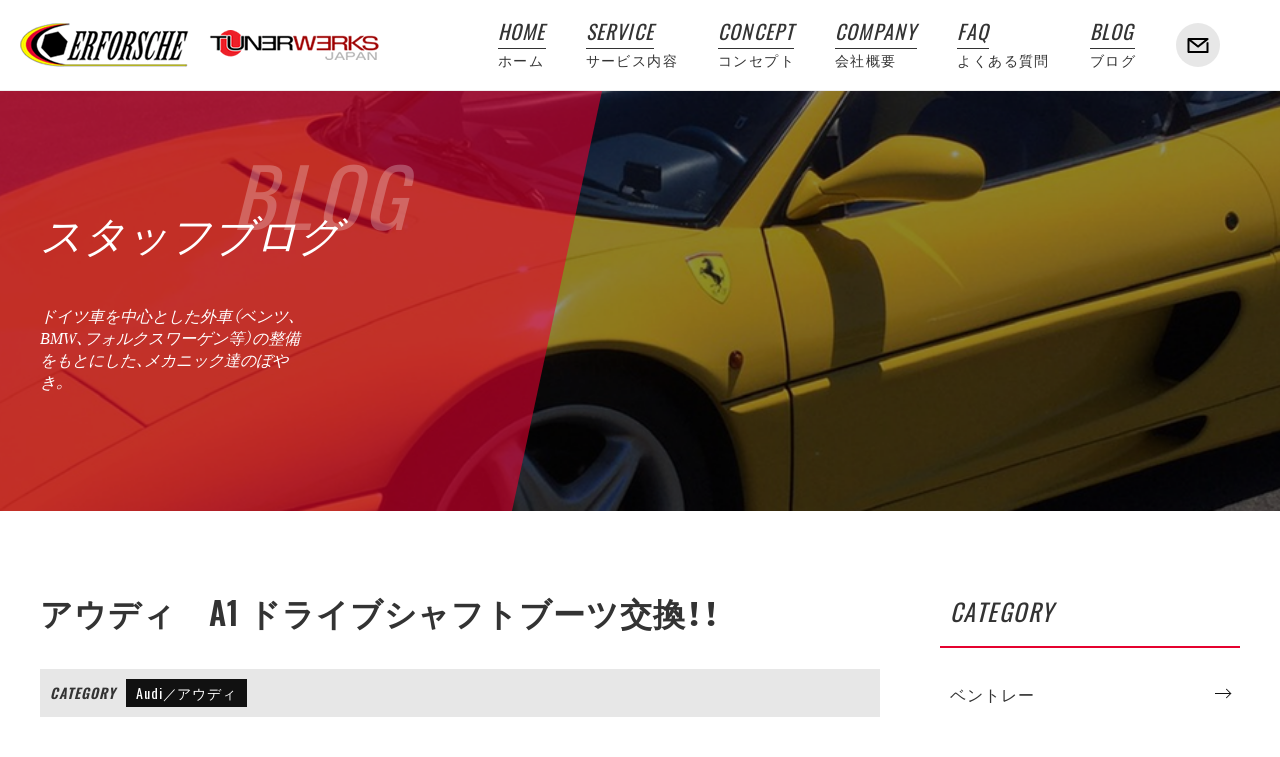

--- FILE ---
content_type: text/html; charset=UTF-8
request_url: https://erforsche.com/blog/audi/page-9388/
body_size: 8330
content:
<!DOCTYPE html><html dir="ltr" lang="ja" prefix="og: https://ogp.me/ns#"><head><meta charset="UTF-8"><meta name="viewport" content="width=device-width,initial-scale=1.0"><meta name="format-detection" content="telephone=no"><link media="all" href="https://erforsche.com/wp-content/cache/autoptimize/css/autoptimize_0d96face6e1774bc97f614867960283d.css" rel="stylesheet"><title>アウディ A1 ドライブシャフトブーツ交換！！ | 欧州車の修理・整備ならエアフォルシェ</title><meta name="description" content="おはよう御座います。昨日、アウディ A1が、ドライブシャフトブーツ交換の為、 入庫致しました。 A1に於いては" /><meta name="robots" content="max-image-preview:large" /><link rel="canonical" href="https://erforsche.com/blog/audi/page-9388/" /><meta name="generator" content="All in One SEO (AIOSEO) 4.9.3" />  <script async src="https://www.googletagmanager.com/gtag/js?id=UA-196501660-1"></script> <script>window.dataLayer = window.dataLayer || [];
 function gtag(){dataLayer.push(arguments);}
 gtag('js', new Date());

 gtag('config', 'UA-196501660-1');</script>  <script async src="https://www.googletagmanager.com/gtag/js?id=G-DBESHWPM9J"></script> <script>window.dataLayer = window.dataLayer || [];
 function gtag(){dataLayer.push(arguments);}
 gtag('js', new Date());

 gtag('config', 'G-DBESHWPM9J');</script> <script async src="https://www.googletagmanager.com/gtag/js?id=G-LYKQEEF2Y8"></script><script>window.dataLayer = window.dataLayer || []; function gtag(){dataLayer.push(arguments);} gtag('js', new Date());
 gtag('config', 'G-LYKQEEF2Y8');</script> <meta property="og:locale" content="ja_JP" /><meta property="og:site_name" content="欧州車の修理・整備ならエアフォルシェ | 欧州車・輸入車専門＜修理・整備・販売＞" /><meta property="og:type" content="article" /><meta property="og:title" content="アウディ A1 ドライブシャフトブーツ交換！！ | 欧州車の修理・整備ならエアフォルシェ" /><meta property="og:description" content="おはよう御座います。昨日、アウディ A1が、ドライブシャフトブーツ交換の為、 入庫致しました。 A1に於いては" /><meta property="og:url" content="https://erforsche.com/blog/audi/page-9388/" /><meta property="article:published_time" content="2022-04-22T23:24:00+00:00" /><meta property="article:modified_time" content="2022-04-22T23:24:00+00:00" /><meta name="twitter:card" content="summary" /><meta name="twitter:title" content="アウディ A1 ドライブシャフトブーツ交換！！ | 欧州車の修理・整備ならエアフォルシェ" /><meta name="twitter:description" content="おはよう御座います。昨日、アウディ A1が、ドライブシャフトブーツ交換の為、 入庫致しました。 A1に於いては" /> <script type="application/ld+json" class="aioseo-schema">{"@context":"https:\/\/schema.org","@graph":[{"@type":"BreadcrumbList","@id":"https:\/\/erforsche.com\/blog\/audi\/page-9388\/#breadcrumblist","itemListElement":[{"@type":"ListItem","@id":"https:\/\/erforsche.com#listItem","position":1,"name":"\u30db\u30fc\u30e0","item":"https:\/\/erforsche.com","nextItem":{"@type":"ListItem","@id":"https:\/\/erforsche.com\/blog\/#listItem","name":"\u30b9\u30bf\u30c3\u30d5\u30d6\u30ed\u30b0"}},{"@type":"ListItem","@id":"https:\/\/erforsche.com\/blog\/#listItem","position":2,"name":"\u30b9\u30bf\u30c3\u30d5\u30d6\u30ed\u30b0","item":"https:\/\/erforsche.com\/blog\/","nextItem":{"@type":"ListItem","@id":"https:\/\/erforsche.com\/blog\/audi\/#listItem","name":"Audi\uff0f\u30a2\u30a6\u30c7\u30a3"},"previousItem":{"@type":"ListItem","@id":"https:\/\/erforsche.com#listItem","name":"\u30db\u30fc\u30e0"}},{"@type":"ListItem","@id":"https:\/\/erforsche.com\/blog\/audi\/#listItem","position":3,"name":"Audi\uff0f\u30a2\u30a6\u30c7\u30a3","item":"https:\/\/erforsche.com\/blog\/audi\/","nextItem":{"@type":"ListItem","@id":"https:\/\/erforsche.com\/blog\/audi\/page-9388\/#listItem","name":"\u30a2\u30a6\u30c7\u30a3\u3000A1 \u30c9\u30e9\u30a4\u30d6\u30b7\u30e3\u30d5\u30c8\u30d6\u30fc\u30c4\u4ea4\u63db\uff01\uff01"},"previousItem":{"@type":"ListItem","@id":"https:\/\/erforsche.com\/blog\/#listItem","name":"\u30b9\u30bf\u30c3\u30d5\u30d6\u30ed\u30b0"}},{"@type":"ListItem","@id":"https:\/\/erforsche.com\/blog\/audi\/page-9388\/#listItem","position":4,"name":"\u30a2\u30a6\u30c7\u30a3\u3000A1 \u30c9\u30e9\u30a4\u30d6\u30b7\u30e3\u30d5\u30c8\u30d6\u30fc\u30c4\u4ea4\u63db\uff01\uff01","previousItem":{"@type":"ListItem","@id":"https:\/\/erforsche.com\/blog\/audi\/#listItem","name":"Audi\uff0f\u30a2\u30a6\u30c7\u30a3"}}]},{"@type":"Organization","@id":"https:\/\/erforsche.com\/#organization","name":"\u6b27\u5dde\u8eca\u30fb\u8f38\u5165\u8eca\u5c02\u9580\uff1c\u4fee\u7406\u30fb\u6574\u5099\u30fb\u8ca9\u58f2\uff1eerforsche\uff08\u30a8\u30a2\u30d5\u30a9\u30eb\u30b7\u30a7\uff09","description":"\u6b27\u5dde\u8eca\u30fb\u8f38\u5165\u8eca\u5c02\u9580\uff1c\u4fee\u7406\u30fb\u6574\u5099\u30fb\u8ca9\u58f2\uff1e","url":"https:\/\/erforsche.com\/","telephone":"+81724400012","logo":{"@type":"ImageObject","url":"https:\/\/erforsche.com\/wp-content\/uploads\/2021\/01\/erforshe.png","@id":"https:\/\/erforsche.com\/blog\/audi\/page-9388\/#organizationLogo","width":169,"height":44},"image":{"@id":"https:\/\/erforsche.com\/blog\/audi\/page-9388\/#organizationLogo"}},{"@type":"WebPage","@id":"https:\/\/erforsche.com\/blog\/audi\/page-9388\/#webpage","url":"https:\/\/erforsche.com\/blog\/audi\/page-9388\/","name":"\u30a2\u30a6\u30c7\u30a3 A1 \u30c9\u30e9\u30a4\u30d6\u30b7\u30e3\u30d5\u30c8\u30d6\u30fc\u30c4\u4ea4\u63db\uff01\uff01 | \u6b27\u5dde\u8eca\u306e\u4fee\u7406\u30fb\u6574\u5099\u306a\u3089\u30a8\u30a2\u30d5\u30a9\u30eb\u30b7\u30a7","description":"\u304a\u306f\u3088\u3046\u5fa1\u5ea7\u3044\u307e\u3059\u3002\u6628\u65e5\u3001\u30a2\u30a6\u30c7\u30a3 A1\u304c\u3001\u30c9\u30e9\u30a4\u30d6\u30b7\u30e3\u30d5\u30c8\u30d6\u30fc\u30c4\u4ea4\u63db\u306e\u70ba\u3001 \u5165\u5eab\u81f4\u3057\u307e\u3057\u305f\u3002 A1\u306b\u65bc\u3044\u3066\u306f","inLanguage":"ja","isPartOf":{"@id":"https:\/\/erforsche.com\/#website"},"breadcrumb":{"@id":"https:\/\/erforsche.com\/blog\/audi\/page-9388\/#breadcrumblist"},"image":{"@type":"ImageObject","url":"https:\/\/erforsche.com\/wp-content\/uploads\/2022\/04\/29C78676-40D0-43D7-AC11-BB22D90076CB.jpeg","@id":"https:\/\/erforsche.com\/blog\/audi\/page-9388\/#mainImage","width":1478,"height":1108},"primaryImageOfPage":{"@id":"https:\/\/erforsche.com\/blog\/audi\/page-9388\/#mainImage"},"datePublished":"2022-04-23T08:24:00+09:00","dateModified":"2022-04-23T08:24:00+09:00"},{"@type":"WebSite","@id":"https:\/\/erforsche.com\/#website","url":"https:\/\/erforsche.com\/","name":"\u6b27\u5dde\u8eca\u306e\u4fee\u7406\u30fb\u6574\u5099\u306a\u3089\u30a8\u30a2\u30d5\u30a9\u30eb\u30b7\u30a7","description":"\u6b27\u5dde\u8eca\u30fb\u8f38\u5165\u8eca\u5c02\u9580\uff1c\u4fee\u7406\u30fb\u6574\u5099\u30fb\u8ca9\u58f2\uff1e","inLanguage":"ja","publisher":{"@id":"https:\/\/erforsche.com\/#organization"}}]}</script> <link rel="alternate" title="oEmbed (JSON)" type="application/json+oembed" href="https://erforsche.com/wp-json/oembed/1.0/embed?url=https%3A%2F%2Ferforsche.com%2Fblog%2Faudi%2Fpage-9388%2F" /><link rel="alternate" title="oEmbed (XML)" type="text/xml+oembed" href="https://erforsche.com/wp-json/oembed/1.0/embed?url=https%3A%2F%2Ferforsche.com%2Fblog%2Faudi%2Fpage-9388%2F&#038;format=xml" /><link rel="https://api.w.org/" href="https://erforsche.com/wp-json/" /><link rel="alternate" title="JSON" type="application/json" href="https://erforsche.com/wp-json/wp/v2/blog/9388" /><link rel="icon" href="data:,"> <noscript><style>.lazyload[data-src]{display:none !important;}</style></noscript><link rel="profile" href="//gmpg.org/xfn/11"><link href="https://erforsche.com/wp-content/themes/erforsche/css/common.css?var=2021-03-29-13-15" rel="stylesheet"><link href="https://erforsche.com/wp-content/cache/autoptimize/css/autoptimize_single_b65623fee6237d6999b22cbe5346c2fb.css?var=2021-05-07-15-42" rel="stylesheet"><link href="https://erforsche.com/wp-content/cache/autoptimize/css/autoptimize_single_2488f30cc8faf816bc8c01cb546df701.css?var=2021-03-29-13-15" rel="stylesheet" media="screen and (min-width:768px)"><link href="https://erforsche.com/wp-content/cache/autoptimize/css/autoptimize_single_c04d31c0447c99b8f7f376d935332f01.css?var=2021-03-29-13-15" rel="stylesheet" media="screen and (min-width:980px)"><link rel="pingback" href="https://erforsche.com/xmlrpc.php"> <script src="//ajax.googleapis.com/ajax/libs/jquery/3.6.0/jquery.min.js"></script> <script src="//cdnjs.cloudflare.com/ajax/libs/object-fit-images/3.2.4/ofi.js"></script> <!--[if lt IE 9]> <script src="https://erforsche.com/wp-content/themes/erforsche/js/html5.js"></script> <script src="https://erforsche.com/wp-content/themes/erforsche/js/css3-mediaqueries.js"></script> <![endif]--></head><body id="sub"><header id="header"><div class="inner"><div class="logo"> <a href="https://erforsche.com/"><p class="erforsche"><img src="[data-uri]"  alt="欧州車テクニカルセンターERFORSCHE（エアフォルシェ）" data-src="https://erforsche.com/wp-content/themes/erforsche/img/header/erforshe.png" decoding="async" data-srcset="https://erforsche.com/wp-content/themes/erforsche/img/header/erforshe.png 1x, https://erforsche.com/wp-content/themes/erforsche/img/header/erforshe@2x.png 2x" class="lazyload" data-eio-rwidth="169" data-eio-rheight="44"><noscript><img src="https://erforsche.com/wp-content/themes/erforsche/img/header/erforshe.png" srcset="https://erforsche.com/wp-content/themes/erforsche/img/header/erforshe.png 1x, https://erforsche.com/wp-content/themes/erforsche/img/header/erforshe@2x.png 2x" alt="欧州車テクニカルセンターERFORSCHE（エアフォルシェ）" data-eio="l"></noscript></p><p class="tunerwerks"><img src="[data-uri]"  alt="ECUチューニング - TUNERWERKS JAPAN" data-src="https://erforsche.com/wp-content/themes/erforsche/img/header/tunerwerks.png" decoding="async" data-srcset="https://erforsche.com/wp-content/themes/erforsche/img/header/tunerwerks.png 1x, https://erforsche.com/wp-content/themes/erforsche/img/header/tunerwerks@2x.png 2x" class="lazyload" data-eio-rwidth="170" data-eio-rheight="30"><noscript><img src="https://erforsche.com/wp-content/themes/erforsche/img/header/tunerwerks.png" srcset="https://erforsche.com/wp-content/themes/erforsche/img/header/tunerwerks.png 1x, https://erforsche.com/wp-content/themes/erforsche/img/header/tunerwerks@2x.png 2x" alt="ECUチューニング - TUNERWERKS JAPAN" data-eio="l"></noscript></p> </a></div><nav class="global-navi-pc"><ul><li> <a href="https://erforsche.com/"> <span class="en">HOME</span> <span class="ja">ホーム</span> </a></li><li> <a href="https://erforsche.com/service/"> <span class="en">SERVICE</span> <span class="ja">サービス内容</span> </a></li><li> <a href="https://erforsche.com/concept/"> <span class="en">CONCEPT</span> <span class="ja">コンセプト</span> </a></li><li> <a href="https://erforsche.com/company/"> <span class="en">COMPANY</span> <span class="ja">会社概要</span> </a></li><li> <a href="https://erforsche.com/faq/"> <span class="en">FAQ</span> <span class="ja">よくある質問</span> </a></li><li> <a href="https://erforsche.com/blog/"> <span class="en">BLOG</span> <span class="ja">ブログ</span> </a></li></ul></nav><nav class="global-navi"><div class="view-sp"><ul><li> <a href="https://erforsche.com/"> <span class="en">HOME</span> <span class="ja">ホーム</span> </a></li><li> <a href="https://erforsche.com/service/"> <span class="en">SERVICE</span> <span class="ja">サービス内容</span> </a></li><li> <a href="https://erforsche.com/concept/"> <span class="en">CONCEPT</span> <span class="ja">コンセプト</span> </a></li><li> <a href="https://erforsche.com/blog/"> <span class="en">BLOG</span> <span class="ja">ブログ</span> </a></li><li> <a href="https://erforsche.com/faq/"> <span class="en">FAQ</span> <span class="ja">よくある質問</span> </a></li><li> <a href="https://erforsche.com/company/"> <span class="en">COMPANY</span> <span class="ja">会社概要</span> </a></li><li> <a href="https://erforsche.com/contact/"> <span class="en">CONTACT</span> <span class="ja">お問い合わせ</span> </a></li></ul></div></nav><div class="contact"> <a href="https://erforsche.com/contact/"><i></i></a></div><div class="menu"><div> <span></span> <span></span> <span></span></div> <span></span></div></div></header><div id="title" style="" class="lazyload" data-back="https://erforsche.com/wp-content/themes/erforsche/img/page/blog/background.png" data-eio-rwidth="1200" data-eio-rheight="300"><div class="inner"><div class="title"><div>BLOG</div><h1>スタッフブログ</h1></div><p>ドイツ車を中心とした外車（ベンツ、BMW、フォルクスワーゲン等）の整備をもとにした、メカニック達のぼやき。</p></div></div><main id="contents"><div id="posts" class="inner"><div id="post"><div class="single"><article id="post-9388"><header><h1>アウディ　A1 ドライブシャフトブーツ交換！！</h1><div class="category"><p>CATEGORY</p><ul><li><a href="https://erforsche.com/blog/audi/" class="cats">Audi／アウディ</a></li></ul></div><p class="date"><time datetime="2022-04-23">2022.04.23</time></p></header><div class="content editor-style"><p>おはよう御座います。昨日、アウディ　A1が、ドライブシャフトブーツ交換の為、</p><p>入庫致しました。</p><p>A1に於いては、ドライブシャフトを、取り外すのが、先ず大変で(￣∇￣)</p><p>なんしか、固いんです。　其処を、特殊な工具を用いて、取り外し、ブーツ交換作業を行い、</p><p>作業終了です。^ &#8211; ^</p><p>今週も色々と有難う御座いました。本日もどうぞ宜しくお願い致します。m(_ _)m</p><p><img fetchpriority="high" decoding="async" class="alignnone size-medium wp-image-9389 lazyload" src="[data-uri]" alt="" width="768" height="576"   data-src="https://erforsche.com/wp-content/uploads/2022/04/29C78676-40D0-43D7-AC11-BB22D90076CB-768x576.jpeg" data-srcset="https://erforsche.com/wp-content/uploads/2022/04/29C78676-40D0-43D7-AC11-BB22D90076CB-768x576.jpeg 768w, https://erforsche.com/wp-content/uploads/2022/04/29C78676-40D0-43D7-AC11-BB22D90076CB-1200x900.jpeg 1200w, https://erforsche.com/wp-content/uploads/2022/04/29C78676-40D0-43D7-AC11-BB22D90076CB.jpeg 1478w" data-sizes="auto" data-eio-rwidth="768" data-eio-rheight="576" /><noscript><img fetchpriority="high" decoding="async" class="alignnone size-medium wp-image-9389" src="https://erforsche.com/wp-content/uploads/2022/04/29C78676-40D0-43D7-AC11-BB22D90076CB-768x576.jpeg" alt="" width="768" height="576" srcset="https://erforsche.com/wp-content/uploads/2022/04/29C78676-40D0-43D7-AC11-BB22D90076CB-768x576.jpeg 768w, https://erforsche.com/wp-content/uploads/2022/04/29C78676-40D0-43D7-AC11-BB22D90076CB-1200x900.jpeg 1200w, https://erforsche.com/wp-content/uploads/2022/04/29C78676-40D0-43D7-AC11-BB22D90076CB.jpeg 1478w" sizes="(max-width: 768px) 100vw, 768px" data-eio="l" /></noscript> <img decoding="async" class="alignnone size-medium wp-image-9390 lazyload" src="[data-uri]" alt="" width="768" height="576"   data-src="https://erforsche.com/wp-content/uploads/2022/04/B8431A85-D11B-42F9-A329-EFA6B7093463-768x576.jpeg" data-srcset="https://erforsche.com/wp-content/uploads/2022/04/B8431A85-D11B-42F9-A329-EFA6B7093463-768x576.jpeg 768w, https://erforsche.com/wp-content/uploads/2022/04/B8431A85-D11B-42F9-A329-EFA6B7093463-1200x900.jpeg 1200w, https://erforsche.com/wp-content/uploads/2022/04/B8431A85-D11B-42F9-A329-EFA6B7093463.jpeg 1478w" data-sizes="auto" data-eio-rwidth="768" data-eio-rheight="576" /><noscript><img decoding="async" class="alignnone size-medium wp-image-9390" src="https://erforsche.com/wp-content/uploads/2022/04/B8431A85-D11B-42F9-A329-EFA6B7093463-768x576.jpeg" alt="" width="768" height="576" srcset="https://erforsche.com/wp-content/uploads/2022/04/B8431A85-D11B-42F9-A329-EFA6B7093463-768x576.jpeg 768w, https://erforsche.com/wp-content/uploads/2022/04/B8431A85-D11B-42F9-A329-EFA6B7093463-1200x900.jpeg 1200w, https://erforsche.com/wp-content/uploads/2022/04/B8431A85-D11B-42F9-A329-EFA6B7093463.jpeg 1478w" sizes="(max-width: 768px) 100vw, 768px" data-eio="l" /></noscript></p></div></article></div><nav class="pagination"><ul><li class="prev"> <a href="https://erforsche.com/blog/bmw/page-9383/" rel="prev"> <span>前の記事</span> BMW G12 750Li  M Sport  御注文車　入庫！！ </a></li><li class="next"> <a href="https://erforsche.com/blog/mercedes-benz/page-9391/" rel="next"> <span>次の記事</span> ベンツ　W204 ブレーキリフレッシュ！！ </a></li></ul><div><a href="https://erforsche.com/blog/" class="button">一覧へ戻る</a></div></nav></div><aside id="sidebar"><div><section class="category"><h3>CATEGORY</h3><ul><li><a href="https://erforsche.com/blog/bentley/">ベントレー</a></li><li><a href="https://erforsche.com/blog/jeep/">Jeep</a></li><li><a href="https://erforsche.com/blog/ferrari/">Ferrari/フェラーリ</a></li><li><a href="https://erforsche.com/blog/mclaren/">McLaren/マクラーレン</a></li><li><a href="https://erforsche.com/blog/ford/">Ford／フォード</a></li><li><a href="https://erforsche.com/blog/maserati/">MASERATI/マセラティ</a></li><li><a href="https://erforsche.com/blog/mini/">MINI</a></li><li><a href="https://erforsche.com/blog/mercedes-benz/">mercedes-benz／ベンツ</a></li><li><a href="https://erforsche.com/blog/bmw/">BMW</a></li><li><a href="https://erforsche.com/blog/porsche/">PORSCHE／ポルシェ</a></li><li><a href="https://erforsche.com/blog/alfaromeo/">Alfa Romeo／アルファロメオ</a></li><li><a href="https://erforsche.com/blog/peugeot/">PEUGEOT／プジョー</a></li><li><a href="https://erforsche.com/blog/volkswagen/">Volkswagen／フォルクスワーゲン</a></li><li><a href="https://erforsche.com/blog/volvo/">VOLVO／ボルボ</a></li><li><a href="https://erforsche.com/blog/cadillac/">CADILLAC／キャデラック</a></li><li><a href="https://erforsche.com/blog/rover/">ROVER</a></li><li><a href="https://erforsche.com/blog/renault/">Renault／ルノー</a></li><li><a href="https://erforsche.com/blog/audi/">Audi／アウディ</a></li><li><a href="https://erforsche.com/blog/other/">Other／その他</a></li><li><a href="https://erforsche.com/blog/seesaa/">Seesaa／旧ブログ</a></li></ul></section><section><h3>ARCHIVE</h3> <select name="archive-dropdown" onchange="document.location.href=this.options[this.selectedIndex].value;"><option disabled selected value>-- 選択してください --</option><option value='https://erforsche.com/blog/date/2026/01/'> 2026年1月</option><option value='https://erforsche.com/blog/date/2025/11/'> 2025年11月</option><option value='https://erforsche.com/blog/date/2025/10/'> 2025年10月</option><option value='https://erforsche.com/blog/date/2025/06/'> 2025年6月</option><option value='https://erforsche.com/blog/date/2025/05/'> 2025年5月</option><option value='https://erforsche.com/blog/date/2025/04/'> 2025年4月</option><option value='https://erforsche.com/blog/date/2025/03/'> 2025年3月</option><option value='https://erforsche.com/blog/date/2025/02/'> 2025年2月</option><option value='https://erforsche.com/blog/date/2025/01/'> 2025年1月</option><option value='https://erforsche.com/blog/date/2024/12/'> 2024年12月</option><option value='https://erforsche.com/blog/date/2024/11/'> 2024年11月</option><option value='https://erforsche.com/blog/date/2024/10/'> 2024年10月</option><option value='https://erforsche.com/blog/date/2024/09/'> 2024年9月</option><option value='https://erforsche.com/blog/date/2024/08/'> 2024年8月</option><option value='https://erforsche.com/blog/date/2024/07/'> 2024年7月</option><option value='https://erforsche.com/blog/date/2024/06/'> 2024年6月</option><option value='https://erforsche.com/blog/date/2024/05/'> 2024年5月</option><option value='https://erforsche.com/blog/date/2024/04/'> 2024年4月</option><option value='https://erforsche.com/blog/date/2024/03/'> 2024年3月</option><option value='https://erforsche.com/blog/date/2024/02/'> 2024年2月</option><option value='https://erforsche.com/blog/date/2024/01/'> 2024年1月</option><option value='https://erforsche.com/blog/date/2023/12/'> 2023年12月</option><option value='https://erforsche.com/blog/date/2023/11/'> 2023年11月</option><option value='https://erforsche.com/blog/date/2023/10/'> 2023年10月</option><option value='https://erforsche.com/blog/date/2023/09/'> 2023年9月</option><option value='https://erforsche.com/blog/date/2023/08/'> 2023年8月</option><option value='https://erforsche.com/blog/date/2023/07/'> 2023年7月</option><option value='https://erforsche.com/blog/date/2023/06/'> 2023年6月</option><option value='https://erforsche.com/blog/date/2023/05/'> 2023年5月</option><option value='https://erforsche.com/blog/date/2023/04/'> 2023年4月</option><option value='https://erforsche.com/blog/date/2023/03/'> 2023年3月</option><option value='https://erforsche.com/blog/date/2023/02/'> 2023年2月</option><option value='https://erforsche.com/blog/date/2023/01/'> 2023年1月</option><option value='https://erforsche.com/blog/date/2022/12/'> 2022年12月</option><option value='https://erforsche.com/blog/date/2022/11/'> 2022年11月</option><option value='https://erforsche.com/blog/date/2022/10/'> 2022年10月</option><option value='https://erforsche.com/blog/date/2022/09/'> 2022年9月</option><option value='https://erforsche.com/blog/date/2022/08/'> 2022年8月</option><option value='https://erforsche.com/blog/date/2022/07/'> 2022年7月</option><option value='https://erforsche.com/blog/date/2022/06/'> 2022年6月</option><option value='https://erforsche.com/blog/date/2022/05/'> 2022年5月</option><option value='https://erforsche.com/blog/date/2022/04/'> 2022年4月</option><option value='https://erforsche.com/blog/date/2022/03/'> 2022年3月</option><option value='https://erforsche.com/blog/date/2022/02/'> 2022年2月</option><option value='https://erforsche.com/blog/date/2022/01/'> 2022年1月</option><option value='https://erforsche.com/blog/date/2021/12/'> 2021年12月</option><option value='https://erforsche.com/blog/date/2021/11/'> 2021年11月</option><option value='https://erforsche.com/blog/date/2021/10/'> 2021年10月</option><option value='https://erforsche.com/blog/date/2021/09/'> 2021年9月</option><option value='https://erforsche.com/blog/date/2021/08/'> 2021年8月</option><option value='https://erforsche.com/blog/date/2021/07/'> 2021年7月</option><option value='https://erforsche.com/blog/date/2021/06/'> 2021年6月</option><option value='https://erforsche.com/blog/date/2021/05/'> 2021年5月</option><option value='https://erforsche.com/blog/date/2021/04/'> 2021年4月</option><option value='https://erforsche.com/blog/date/2021/03/'> 2021年3月</option><option value='https://erforsche.com/blog/date/2021/02/'> 2021年2月</option><option value='https://erforsche.com/blog/date/2021/01/'> 2021年1月</option><option value='https://erforsche.com/blog/date/2020/12/'> 2020年12月</option><option value='https://erforsche.com/blog/date/2020/11/'> 2020年11月</option><option value='https://erforsche.com/blog/date/2020/10/'> 2020年10月</option><option value='https://erforsche.com/blog/date/2020/09/'> 2020年9月</option><option value='https://erforsche.com/blog/date/2020/08/'> 2020年8月</option><option value='https://erforsche.com/blog/date/2020/07/'> 2020年7月</option><option value='https://erforsche.com/blog/date/2020/06/'> 2020年6月</option><option value='https://erforsche.com/blog/date/2020/05/'> 2020年5月</option><option value='https://erforsche.com/blog/date/2020/04/'> 2020年4月</option><option value='https://erforsche.com/blog/date/2020/03/'> 2020年3月</option><option value='https://erforsche.com/blog/date/2020/02/'> 2020年2月</option><option value='https://erforsche.com/blog/date/2020/01/'> 2020年1月</option><option value='https://erforsche.com/blog/date/2019/12/'> 2019年12月</option><option value='https://erforsche.com/blog/date/2019/11/'> 2019年11月</option><option value='https://erforsche.com/blog/date/2019/10/'> 2019年10月</option><option value='https://erforsche.com/blog/date/2019/09/'> 2019年9月</option><option value='https://erforsche.com/blog/date/2019/08/'> 2019年8月</option><option value='https://erforsche.com/blog/date/2019/07/'> 2019年7月</option><option value='https://erforsche.com/blog/date/2019/06/'> 2019年6月</option><option value='https://erforsche.com/blog/date/2019/05/'> 2019年5月</option><option value='https://erforsche.com/blog/date/2019/04/'> 2019年4月</option><option value='https://erforsche.com/blog/date/2019/03/'> 2019年3月</option><option value='https://erforsche.com/blog/date/2019/02/'> 2019年2月</option><option value='https://erforsche.com/blog/date/2019/01/'> 2019年1月</option><option value='https://erforsche.com/blog/date/2018/12/'> 2018年12月</option><option value='https://erforsche.com/blog/date/2018/11/'> 2018年11月</option><option value='https://erforsche.com/blog/date/2018/10/'> 2018年10月</option><option value='https://erforsche.com/blog/date/2018/09/'> 2018年9月</option><option value='https://erforsche.com/blog/date/2018/08/'> 2018年8月</option><option value='https://erforsche.com/blog/date/2018/07/'> 2018年7月</option><option value='https://erforsche.com/blog/date/2018/06/'> 2018年6月</option><option value='https://erforsche.com/blog/date/2018/05/'> 2018年5月</option><option value='https://erforsche.com/blog/date/2018/04/'> 2018年4月</option><option value='https://erforsche.com/blog/date/2018/03/'> 2018年3月</option><option value='https://erforsche.com/blog/date/2018/02/'> 2018年2月</option><option value='https://erforsche.com/blog/date/2018/01/'> 2018年1月</option><option value='https://erforsche.com/blog/date/2017/12/'> 2017年12月</option><option value='https://erforsche.com/blog/date/2017/11/'> 2017年11月</option><option value='https://erforsche.com/blog/date/2017/10/'> 2017年10月</option><option value='https://erforsche.com/blog/date/2017/09/'> 2017年9月</option><option value='https://erforsche.com/blog/date/2017/08/'> 2017年8月</option><option value='https://erforsche.com/blog/date/2017/07/'> 2017年7月</option><option value='https://erforsche.com/blog/date/2017/06/'> 2017年6月</option><option value='https://erforsche.com/blog/date/2017/05/'> 2017年5月</option><option value='https://erforsche.com/blog/date/2017/04/'> 2017年4月</option><option value='https://erforsche.com/blog/date/2017/03/'> 2017年3月</option><option value='https://erforsche.com/blog/date/2017/02/'> 2017年2月</option><option value='https://erforsche.com/blog/date/2017/01/'> 2017年1月</option><option value='https://erforsche.com/blog/date/2016/12/'> 2016年12月</option><option value='https://erforsche.com/blog/date/2016/11/'> 2016年11月</option><option value='https://erforsche.com/blog/date/2016/10/'> 2016年10月</option><option value='https://erforsche.com/blog/date/2016/09/'> 2016年9月</option><option value='https://erforsche.com/blog/date/2016/08/'> 2016年8月</option><option value='https://erforsche.com/blog/date/2016/07/'> 2016年7月</option><option value='https://erforsche.com/blog/date/2016/06/'> 2016年6月</option><option value='https://erforsche.com/blog/date/2016/05/'> 2016年5月</option><option value='https://erforsche.com/blog/date/2016/04/'> 2016年4月</option><option value='https://erforsche.com/blog/date/2016/03/'> 2016年3月</option><option value='https://erforsche.com/blog/date/2016/02/'> 2016年2月</option><option value='https://erforsche.com/blog/date/2016/01/'> 2016年1月</option><option value='https://erforsche.com/blog/date/2015/12/'> 2015年12月</option><option value='https://erforsche.com/blog/date/2015/11/'> 2015年11月</option><option value='https://erforsche.com/blog/date/2015/10/'> 2015年10月</option><option value='https://erforsche.com/blog/date/2015/09/'> 2015年9月</option><option value='https://erforsche.com/blog/date/2015/08/'> 2015年8月</option><option value='https://erforsche.com/blog/date/2015/07/'> 2015年7月</option><option value='https://erforsche.com/blog/date/2015/06/'> 2015年6月</option><option value='https://erforsche.com/blog/date/2015/05/'> 2015年5月</option><option value='https://erforsche.com/blog/date/2015/04/'> 2015年4月</option><option value='https://erforsche.com/blog/date/2015/03/'> 2015年3月</option><option value='https://erforsche.com/blog/date/2015/02/'> 2015年2月</option><option value='https://erforsche.com/blog/date/2015/01/'> 2015年1月</option><option value='https://erforsche.com/blog/date/2014/12/'> 2014年12月</option><option value='https://erforsche.com/blog/date/2014/11/'> 2014年11月</option><option value='https://erforsche.com/blog/date/2014/10/'> 2014年10月</option><option value='https://erforsche.com/blog/date/2014/09/'> 2014年9月</option><option value='https://erforsche.com/blog/date/2014/08/'> 2014年8月</option><option value='https://erforsche.com/blog/date/2014/07/'> 2014年7月</option><option value='https://erforsche.com/blog/date/2014/06/'> 2014年6月</option><option value='https://erforsche.com/blog/date/2014/05/'> 2014年5月</option><option value='https://erforsche.com/blog/date/2014/04/'> 2014年4月</option><option value='https://erforsche.com/blog/date/2014/03/'> 2014年3月</option><option value='https://erforsche.com/blog/date/2014/02/'> 2014年2月</option><option value='https://erforsche.com/blog/date/2014/01/'> 2014年1月</option><option value='https://erforsche.com/blog/date/2013/12/'> 2013年12月</option><option value='https://erforsche.com/blog/date/2013/11/'> 2013年11月</option><option value='https://erforsche.com/blog/date/2013/10/'> 2013年10月</option><option value='https://erforsche.com/blog/date/2013/09/'> 2013年9月</option><option value='https://erforsche.com/blog/date/2013/08/'> 2013年8月</option><option value='https://erforsche.com/blog/date/2013/07/'> 2013年7月</option><option value='https://erforsche.com/blog/date/2013/06/'> 2013年6月</option><option value='https://erforsche.com/blog/date/2013/05/'> 2013年5月</option><option value='https://erforsche.com/blog/date/2013/04/'> 2013年4月</option><option value='https://erforsche.com/blog/date/2013/03/'> 2013年3月</option><option value='https://erforsche.com/blog/date/2013/02/'> 2013年2月</option><option value='https://erforsche.com/blog/date/2013/01/'> 2013年1月</option><option value='https://erforsche.com/blog/date/2012/12/'> 2012年12月</option><option value='https://erforsche.com/blog/date/2012/11/'> 2012年11月</option><option value='https://erforsche.com/blog/date/2012/10/'> 2012年10月</option><option value='https://erforsche.com/blog/date/2012/09/'> 2012年9月</option><option value='https://erforsche.com/blog/date/2012/08/'> 2012年8月</option><option value='https://erforsche.com/blog/date/2012/07/'> 2012年7月</option><option value='https://erforsche.com/blog/date/2012/06/'> 2012年6月</option><option value='https://erforsche.com/blog/date/2012/05/'> 2012年5月</option><option value='https://erforsche.com/blog/date/2012/04/'> 2012年4月</option><option value='https://erforsche.com/blog/date/2012/03/'> 2012年3月</option><option value='https://erforsche.com/blog/date/2012/02/'> 2012年2月</option><option value='https://erforsche.com/blog/date/2012/01/'> 2012年1月</option><option value='https://erforsche.com/blog/date/2011/12/'> 2011年12月</option><option value='https://erforsche.com/blog/date/2011/11/'> 2011年11月</option><option value='https://erforsche.com/blog/date/2011/10/'> 2011年10月</option><option value='https://erforsche.com/blog/date/2011/09/'> 2011年9月</option><option value='https://erforsche.com/blog/date/2011/08/'> 2011年8月</option><option value='https://erforsche.com/blog/date/2011/07/'> 2011年7月</option><option value='https://erforsche.com/blog/date/2011/06/'> 2011年6月</option><option value='https://erforsche.com/blog/date/2011/05/'> 2011年5月</option><option value='https://erforsche.com/blog/date/2011/04/'> 2011年4月</option><option value='https://erforsche.com/blog/date/2011/03/'> 2011年3月</option><option value='https://erforsche.com/blog/date/2011/02/'> 2011年2月</option><option value='https://erforsche.com/blog/date/2011/01/'> 2011年1月</option><option value='https://erforsche.com/blog/date/2010/12/'> 2010年12月</option><option value='https://erforsche.com/blog/date/2010/11/'> 2010年11月</option><option value='https://erforsche.com/blog/date/2010/10/'> 2010年10月</option><option value='https://erforsche.com/blog/date/2010/09/'> 2010年9月</option><option value='https://erforsche.com/blog/date/2010/08/'> 2010年8月</option><option value='https://erforsche.com/blog/date/2010/07/'> 2010年7月</option> </select></section></div></aside></div><link href="//cdnjs.cloudflare.com/ajax/libs/fancybox/3.5.7/jquery.fancybox.min.css" rel="stylesheet"> <script src="//cdnjs.cloudflare.com/ajax/libs/fancybox/3.5.7/jquery.fancybox.min.js"></script> <script>(function($){
$(function(){
//------------------------------------------------------------------------------------------------ START

var selector = $('a[href*=".JPG"], a[href*=".JPEG"], a[href*=".jpeg"], a[href*=".jpg"], a[href*=".PNG"], a[href*=".png"], a[href*=".webp"], a[href*=".gif"]');

//------------------------------------------------------------------------------------------------ data-label
	
selector.attr({
	'data-fancybox' : 'group'
});
	
//------------------------------------------------------------------------------------------------ fancybox3

selector.fancybox();

//------------------------------------------------------------------------------------------------ END
});
})(jQuery);</script> <div id="bottom"><section class="inner"><div class="about"><h2 class="headline"><span class="en">CONTACT</span><span class="ja">修理・整備のお問い合わせ</span></h2><p>お客様の大切なお車のために、最善の提案を追求してまいります。<br>欧州車の車両販売及び、修理・整備のことなら　欧州車専門テクニカルセンター『エアフォルシェ』にお任せください。</p><ul><li><span class="tel">TEL.072-440-0012</span></li><li><a href="https://erforsche.com/contact/" class="button">お問い合わせ・ご相談</a></li></ul><p>【営業時間】9:00~19:00　【定休日】日曜・祝日</p></div></section></div><div id="marker"><div class="inner"><ul><li><img src="[data-uri]" alt="Volkswagen - フォルクスワーゲン" data-src="https://erforsche.com/wp-content/themes/erforsche/img/marker/volkswagen.jpg" decoding="async" class="lazyload" data-eio-rwidth="100" data-eio-rheight="100"><noscript><img src="https://erforsche.com/wp-content/themes/erforsche/img/marker/volkswagen.jpg" alt="Volkswagen - フォルクスワーゲン" data-eio="l"></noscript></li><li><img src="[data-uri]" alt="smart - スマート" data-src="https://erforsche.com/wp-content/themes/erforsche/img/marker/smart.jpg" decoding="async" class="lazyload" data-eio-rwidth="100" data-eio-rheight="100"><noscript><img src="https://erforsche.com/wp-content/themes/erforsche/img/marker/smart.jpg" alt="smart - スマート" data-eio="l"></noscript></li><li><img src="[data-uri]" alt="SEAT - セアト" data-src="https://erforsche.com/wp-content/themes/erforsche/img/marker/seat.jpg" decoding="async" class="lazyload" data-eio-rwidth="100" data-eio-rheight="100"><noscript><img src="https://erforsche.com/wp-content/themes/erforsche/img/marker/seat.jpg" alt="SEAT - セアト" data-eio="l"></noscript></li><li><img src="[data-uri]" alt="Skoda Auto - シュコダ・オート" data-src="https://erforsche.com/wp-content/themes/erforsche/img/marker/skoda.jpg" decoding="async" class="lazyload" data-eio-rwidth="100" data-eio-rheight="100"><noscript><img src="https://erforsche.com/wp-content/themes/erforsche/img/marker/skoda.jpg" alt="Skoda Auto - シュコダ・オート" data-eio="l"></noscript></li><li><img src="[data-uri]" alt="双竜自動車" data-src="https://erforsche.com/wp-content/themes/erforsche/img/marker/ssangyong.jpg" decoding="async" class="lazyload" data-eio-rwidth="100" data-eio-rheight="100"><noscript><img src="https://erforsche.com/wp-content/themes/erforsche/img/marker/ssangyong.jpg" alt="双竜自動車" data-eio="l"></noscript></li><li><img src="[data-uri]" alt="ROVER - ローバー" data-src="https://erforsche.com/wp-content/themes/erforsche/img/marker/rover.jpg" decoding="async" class="lazyload" data-eio-rwidth="100" data-eio-rheight="100"><noscript><img src="https://erforsche.com/wp-content/themes/erforsche/img/marker/rover.jpg" alt="ROVER - ローバー" data-eio="l"></noscript></li><li><img src="[data-uri]" alt="Rolls-Royce - ロールス・ロイス" data-src="https://erforsche.com/wp-content/themes/erforsche/img/marker/rollsroyce.jpg" decoding="async" class="lazyload" data-eio-rwidth="100" data-eio-rheight="100"><noscript><img src="https://erforsche.com/wp-content/themes/erforsche/img/marker/rollsroyce.jpg" alt="Rolls-Royce - ロールス・ロイス" data-eio="l"></noscript></li><li><img src="[data-uri]" alt="PORSCHE - ポルシェ" data-src="https://erforsche.com/wp-content/themes/erforsche/img/marker/porsche.jpg" decoding="async" class="lazyload" data-eio-rwidth="100" data-eio-rheight="100"><noscript><img src="https://erforsche.com/wp-content/themes/erforsche/img/marker/porsche.jpg" alt="PORSCHE - ポルシェ" data-eio="l"></noscript></li><li><img src="[data-uri]" alt="Renault - ルノー" data-src="https://erforsche.com/wp-content/themes/erforsche/img/marker/renault.jpg" decoding="async" class="lazyload" data-eio-rwidth="100" data-eio-rheight="100"><noscript><img src="https://erforsche.com/wp-content/themes/erforsche/img/marker/renault.jpg" alt="Renault - ルノー" data-eio="l"></noscript></li><li><img src="[data-uri]" alt="PEUGEOT - プジョー" data-src="https://erforsche.com/wp-content/themes/erforsche/img/marker/peugeot.jpg" decoding="async" class="lazyload" data-eio-rwidth="100" data-eio-rheight="100"><noscript><img src="https://erforsche.com/wp-content/themes/erforsche/img/marker/peugeot.jpg" alt="PEUGEOT - プジョー" data-eio="l"></noscript></li><li><img src="[data-uri]" alt="OPEL - オペル" data-src="https://erforsche.com/wp-content/themes/erforsche/img/marker/opel.jpg" decoding="async" class="lazyload" data-eio-rwidth="100" data-eio-rheight="100"><noscript><img src="https://erforsche.com/wp-content/themes/erforsche/img/marker/opel.jpg" alt="OPEL - オペル" data-eio="l"></noscript></li><li><img src="[data-uri]" alt="Mercedes-Benz - メルセデス・ベンツ" data-src="https://erforsche.com/wp-content/themes/erforsche/img/marker/mercedes-benz.jpg" decoding="async" class="lazyload" data-eio-rwidth="100" data-eio-rheight="100"><noscript><img src="https://erforsche.com/wp-content/themes/erforsche/img/marker/mercedes-benz.jpg" alt="Mercedes-Benz - メルセデス・ベンツ" data-eio="l"></noscript></li><li><img src="[data-uri]" alt="MINI - ミニ" data-src="https://erforsche.com/wp-content/themes/erforsche/img/marker/mini.jpg" decoding="async" class="lazyload" data-eio-rwidth="100" data-eio-rheight="100"><noscript><img src="https://erforsche.com/wp-content/themes/erforsche/img/marker/mini.jpg" alt="MINI - ミニ" data-eio="l"></noscript></li><li><img src="[data-uri]" alt="MASERATI - マセラティ" data-src="https://erforsche.com/wp-content/themes/erforsche/img/marker/maserati.jpg" decoding="async" class="lazyload" data-eio-rwidth="100" data-eio-rheight="100"><noscript><img src="https://erforsche.com/wp-content/themes/erforsche/img/marker/maserati.jpg" alt="MASERATI - マセラティ" data-eio="l"></noscript></li><li><img src="[data-uri]" alt="LAND ROVER - ランドローバー" data-src="https://erforsche.com/wp-content/themes/erforsche/img/marker/landrover.jpg" decoding="async" class="lazyload" data-eio-rwidth="100" data-eio-rheight="100"><noscript><img src="https://erforsche.com/wp-content/themes/erforsche/img/marker/landrover.jpg" alt="LAND ROVER - ランドローバー" data-eio="l"></noscript></li><li><img src="[data-uri]" alt="LAMBORGHINI - ランボルギーニ" data-src="https://erforsche.com/wp-content/themes/erforsche/img/marker/lamborghini.jpg" decoding="async" class="lazyload" data-eio-rwidth="100" data-eio-rheight="100"><noscript><img src="https://erforsche.com/wp-content/themes/erforsche/img/marker/lamborghini.jpg" alt="LAMBORGHINI - ランボルギーニ" data-eio="l"></noscript></li><li><img src="[data-uri]" alt="LANCIA - ランチア" data-src="https://erforsche.com/wp-content/themes/erforsche/img/marker/lancia.jpg" decoding="async" class="lazyload" data-eio-rwidth="100" data-eio-rheight="100"><noscript><img src="https://erforsche.com/wp-content/themes/erforsche/img/marker/lancia.jpg" alt="LANCIA - ランチア" data-eio="l"></noscript></li><li><img src="[data-uri]" alt="起亜自動車" data-src="https://erforsche.com/wp-content/themes/erforsche/img/marker/kia.jpg" decoding="async" class="lazyload" data-eio-rwidth="100" data-eio-rheight="100"><noscript><img src="https://erforsche.com/wp-content/themes/erforsche/img/marker/kia.jpg" alt="起亜自動車" data-eio="l"></noscript></li><li><img src="[data-uri]" alt="Jeep - ジープ" data-src="https://erforsche.com/wp-content/themes/erforsche/img/marker/jeep.jpg" decoding="async" class="lazyload" data-eio-rwidth="100" data-eio-rheight="100"><noscript><img src="https://erforsche.com/wp-content/themes/erforsche/img/marker/jeep.jpg" alt="Jeep - ジープ" data-eio="l"></noscript></li><li><img src="[data-uri]" alt="JAGUAR - ジャガー" data-src="https://erforsche.com/wp-content/themes/erforsche/img/marker/jaguar.jpg" decoding="async" class="lazyload" data-eio-rwidth="100" data-eio-rheight="100"><noscript><img src="https://erforsche.com/wp-content/themes/erforsche/img/marker/jaguar.jpg" alt="JAGUAR - ジャガー" data-eio="l"></noscript></li><li><img src="[data-uri]" alt="現代自動車" data-src="https://erforsche.com/wp-content/themes/erforsche/img/marker/hyundai.jpg" decoding="async" class="lazyload" data-eio-rwidth="100" data-eio-rheight="100"><noscript><img src="https://erforsche.com/wp-content/themes/erforsche/img/marker/hyundai.jpg" alt="現代自動車" data-eio="l"></noscript></li><li><img src="[data-uri]" alt="FIAT - フィアット" data-src="https://erforsche.com/wp-content/themes/erforsche/img/marker/fiat.jpg" decoding="async" class="lazyload" data-eio-rwidth="100" data-eio-rheight="100"><noscript><img src="https://erforsche.com/wp-content/themes/erforsche/img/marker/fiat.jpg" alt="FIAT - フィアット" data-eio="l"></noscript></li><li><img src="[data-uri]" alt="Ford - フォード" data-src="https://erforsche.com/wp-content/themes/erforsche/img/marker/ford.jpg" decoding="async" class="lazyload" data-eio-rwidth="100" data-eio-rheight="100"><noscript><img src="https://erforsche.com/wp-content/themes/erforsche/img/marker/ford.jpg" alt="Ford - フォード" data-eio="l"></noscript></li><li><img src="[data-uri]" alt="Ferrari - フェラーリ" data-src="https://erforsche.com/wp-content/themes/erforsche/img/marker/ferrari.jpg" decoding="async" class="lazyload" data-eio-rwidth="100" data-eio-rheight="100"><noscript><img src="https://erforsche.com/wp-content/themes/erforsche/img/marker/ferrari.jpg" alt="Ferrari - フェラーリ" data-eio="l"></noscript></li><li><img src="[data-uri]" alt="DACIA - ダチア" data-src="https://erforsche.com/wp-content/themes/erforsche/img/marker/dacia.jpg" decoding="async" class="lazyload" data-eio-rwidth="100" data-eio-rheight="100"><noscript><img src="https://erforsche.com/wp-content/themes/erforsche/img/marker/dacia.jpg" alt="DACIA - ダチア" data-eio="l"></noscript></li><li><img src="[data-uri]" alt="DODGE - ダッジ" data-src="https://erforsche.com/wp-content/themes/erforsche/img/marker/dodge.jpg" decoding="async" class="lazyload" data-eio-rwidth="100" data-eio-rheight="100"><noscript><img src="https://erforsche.com/wp-content/themes/erforsche/img/marker/dodge.jpg" alt="DODGE - ダッジ" data-eio="l"></noscript></li><li><img src="[data-uri]" alt="CHRYSLER - クライスラー" data-src="https://erforsche.com/wp-content/themes/erforsche/img/marker/chrysler.jpg" decoding="async" class="lazyload" data-eio-rwidth="100" data-eio-rheight="100"><noscript><img src="https://erforsche.com/wp-content/themes/erforsche/img/marker/chrysler.jpg" alt="CHRYSLER - クライスラー" data-eio="l"></noscript></li><li><img src="[data-uri]" alt="CITROEN - シトロエン" data-src="https://erforsche.com/wp-content/themes/erforsche/img/marker/citroen.jpg" decoding="async" class="lazyload" data-eio-rwidth="100" data-eio-rheight="100"><noscript><img src="https://erforsche.com/wp-content/themes/erforsche/img/marker/citroen.jpg" alt="CITROEN - シトロエン" data-eio="l"></noscript></li><li><img src="[data-uri]" alt="CHEVROLET - シボレー" data-src="https://erforsche.com/wp-content/themes/erforsche/img/marker/chevrolet.jpg" decoding="async" class="lazyload" data-eio-rwidth="100" data-eio-rheight="100"><noscript><img src="https://erforsche.com/wp-content/themes/erforsche/img/marker/chevrolet.jpg" alt="CHEVROLET - シボレー" data-eio="l"></noscript></li><li><img src="[data-uri]" alt="BUGATTI - ブガッティ" data-src="https://erforsche.com/wp-content/themes/erforsche/img/marker/bugatti.jpg" decoding="async" class="lazyload" data-eio-rwidth="100" data-eio-rheight="100"><noscript><img src="https://erforsche.com/wp-content/themes/erforsche/img/marker/bugatti.jpg" alt="BUGATTI - ブガッティ" data-eio="l"></noscript></li><li><img src="[data-uri]" alt="Cadillac - キャデラック" data-src="https://erforsche.com/wp-content/themes/erforsche/img/marker/cadillac.jpg" decoding="async" class="lazyload" data-eio-rwidth="100" data-eio-rheight="100"><noscript><img src="https://erforsche.com/wp-content/themes/erforsche/img/marker/cadillac.jpg" alt="Cadillac - キャデラック" data-eio="l"></noscript></li><li><img src="[data-uri]" alt="BENTLEY - ベントレー" data-src="https://erforsche.com/wp-content/themes/erforsche/img/marker/bentley.jpg" decoding="async" class="lazyload" data-eio-rwidth="100" data-eio-rheight="100"><noscript><img src="https://erforsche.com/wp-content/themes/erforsche/img/marker/bentley.jpg" alt="BENTLEY - ベントレー" data-eio="l"></noscript></li><li><img src="[data-uri]" alt="ASTON MARTIN - アストンマーティン" data-src="https://erforsche.com/wp-content/themes/erforsche/img/marker/astonmartin.jpg" decoding="async" class="lazyload" data-eio-rwidth="100" data-eio-rheight="100"><noscript><img src="https://erforsche.com/wp-content/themes/erforsche/img/marker/astonmartin.jpg" alt="ASTON MARTIN - アストンマーティン" data-eio="l"></noscript></li><li><img src="[data-uri]" alt="BMW" data-src="https://erforsche.com/wp-content/themes/erforsche/img/marker/bmw.jpg" decoding="async" class="lazyload" data-eio-rwidth="100" data-eio-rheight="100"><noscript><img src="https://erforsche.com/wp-content/themes/erforsche/img/marker/bmw.jpg" alt="BMW" data-eio="l"></noscript></li><li><img src="[data-uri]" alt="Audi - アウディ" data-src="https://erforsche.com/wp-content/themes/erforsche/img/marker/audi.jpg" decoding="async" class="lazyload" data-eio-rwidth="100" data-eio-rheight="100"><noscript><img src="https://erforsche.com/wp-content/themes/erforsche/img/marker/audi.jpg" alt="Audi - アウディ" data-eio="l"></noscript></li><li><img src="[data-uri]" alt="ALFAROMEO - アルファロメオ" data-src="https://erforsche.com/wp-content/themes/erforsche/img/marker/alfaromeo.jpg" decoding="async" class="lazyload" data-eio-rwidth="100" data-eio-rheight="100"><noscript><img src="https://erforsche.com/wp-content/themes/erforsche/img/marker/alfaromeo.jpg" alt="ALFAROMEO - アルファロメオ" data-eio="l"></noscript></li></ul></div></div></main><footer id="footer"><div class="inner"><div class="infomation"><p><a href="https://erforsche.com"><img src="[data-uri]" alt="ERFORSCHE - エアフォルシェ" data-src="https://erforsche.com/wp-content/themes/erforsche/img/footer/logo.png" decoding="async" class="lazyload" data-eio-rwidth="168" data-eio-rheight="43"><noscript><img src="https://erforsche.com/wp-content/themes/erforsche/img/footer/logo.png" alt="ERFORSCHE - エアフォルシェ" data-eio="l"></noscript></a></p> <address> 株式会社ERFORSHE（エアフォルシェ）<br>〒596-0801<br>大阪府岸和田市箕土路町1-2-5 </address><p>【営業時間】9:00~19:00　【定休日】日曜・祝日</p></div><div class="sitemap"><div class="contact"><p><span class="tel">TEL.072-440-0012</span></p><p><span class="time">【受付時間】9:00~19:00</span></p></div><ul class="links"><li><a href="https://erforsche.com/contact/">お問い合わせ</a></li><li><a href="https://erforsche.com/privacy-policy/">プライバシーポリシー</a></li><li><a href="https://www.facebook.com/erforsche" rel="noopener" target="_blank"><img src="[data-uri]" alt="ERFORSCHE - エアフォルシェ公式Facebook" data-src="https://erforsche.com/wp-content/themes/erforsche/img/footer/facebook.svg" decoding="async" class="lazyload"><noscript><img src="https://erforsche.com/wp-content/themes/erforsche/img/footer/facebook.svg" alt="ERFORSCHE - エアフォルシェ公式Facebook" data-eio="l"></noscript></a></li></ul><p class="copyright"><small>Copyright &copy; 2026 ERFORSCHE All Rights Reserved.</small></p></div></div></footer>  <script type="speculationrules">{"prefetch":[{"source":"document","where":{"and":[{"href_matches":"/*"},{"not":{"href_matches":["/wp-*.php","/wp-admin/*","/wp-content/uploads/*","/wp-content/*","/wp-content/plugins/*","/wp-content/themes/erforsche/*","/*\\?(.+)"]}},{"not":{"selector_matches":"a[rel~=\"nofollow\"]"}},{"not":{"selector_matches":".no-prefetch, .no-prefetch a"}}]},"eagerness":"conservative"}]}</script> <script type="text/javascript" id="eio-lazy-load-js-before">var eio_lazy_vars = {"exactdn_domain":"","skip_autoscale":0,"bg_min_dpr":1.100000000000000088817841970012523233890533447265625,"threshold":0,"use_dpr":1};
//# sourceURL=eio-lazy-load-js-before</script> <script defer src="https://erforsche.com/wp-content/cache/autoptimize/js/autoptimize_e2ce41d3ea3f033d4b7eb126604baf29.js"></script></body></html>

--- FILE ---
content_type: text/css
request_url: https://erforsche.com/wp-content/cache/autoptimize/css/autoptimize_single_c04d31c0447c99b8f7f376d935332f01.css?var=2021-03-29-13-15
body_size: 601
content:
.inner{width:95%}#header .inner{-webkit-flex-flow:row nowrap;flex-flow:row nowrap;width:auto;max-width:none;height:90px;padding:0 40px 0 20px}#header .inner .global-navi-pc{display:block}#header .inner .global-navi{top:90px}#header .inner .global-navi .view-sp{display:-webkit-box;display:-ms-flexbox;display:flex;-ms-flex-flow:row wrap;flex-flow:row wrap;-webkit-box-pack:center;-ms-flex-pack:center;justify-content:center;-webkit-box-align:center;-ms-flex-align:center;align-items:center;height:-webkit-calc(100% - 90px);height:calc(100% - 90px)}#header .inner .menu{display:none}#bottom{background-image:url(//erforsche.com/wp-content/themes/erforsche/css/../img/bottom/background_pc.png)}#bottom .inner .about{width:45%;max-width:540px;margin-left:auto}#bottom .inner .about .headline{-webkit-box-pack:start;-ms-flex-pack:start;justify-content:flex-start}#bottom .inner .about .headline span.ja{text-align:left}#marker ul li{width:-webkit-calc(5% - 9.5px);width:calc(5% - 9.5px)}#marker ul li:nth-child(10n+10){margin-right:10px}#marker ul li:nth-child(20n+20){margin-right:0}#footer .inner{display:-webkit-box;display:-ms-flexbox;display:flex;-ms-flex-flow:row wrap;flex-flow:row wrap;-webkit-box-pack:justify;-ms-flex-pack:justify;justify-content:space-between}#footer .inner .sitemap{width:380px;margin-top:0}.headline span.en{font-size:6rem}.headline span.ja{font-size:2.4rem}.top_service .inner{display:-webkit-box;display:-ms-flexbox;display:flex;-ms-flex-flow:row wrap;flex-flow:row wrap;-webkit-box-pack:justify;-ms-flex-pack:justify;justify-content:space-between;max-width:1400px}.top_service .inner .about{width:20%;max-width:280px}.top_service .inner .about .headline{-webkit-box-pack:start;-ms-flex-pack:start;justify-content:flex-start}.top_service .inner .about .headline span.ja{text-align:left}.top_service .inner .list{width:75%;max-width:1060px}.top_service .inner .list ul li{width:30%}.top_service .inner .list ul li div:before{border-width:50vh 2.5vw 0 0}.top_service .inner .list ul li div:after{border-width:0 0 50vh 2.5vw}.top_news:before{top:30%;height:60%;-webkit-transform:skewY(5deg);-moz-transform:skewY(5deg);-ms-transform:skewY(5deg);-o-transform:skewY(5deg);transform:skewY(5deg)}.top_blog .inner .headline+p{text-align:center}